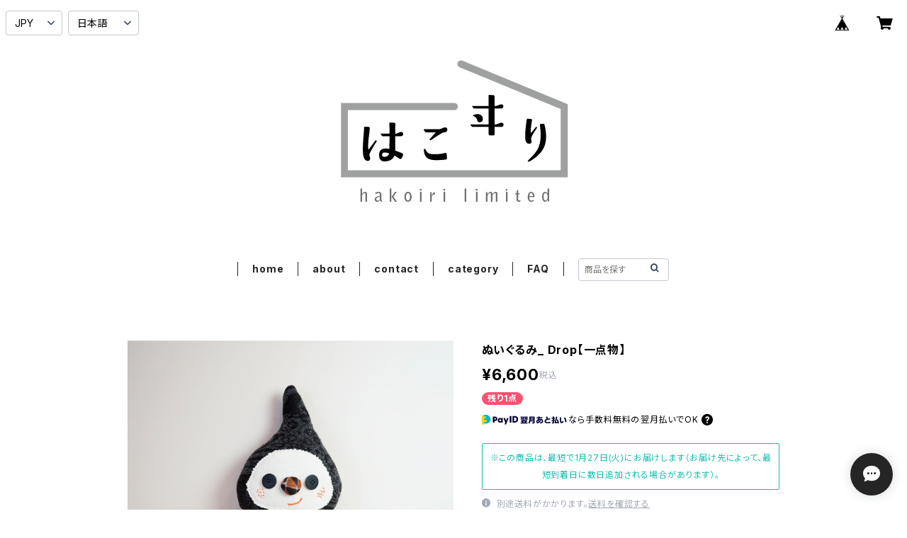

--- FILE ---
content_type: text/html; charset=UTF-8
request_url: https://www.hakoiri.shop/items/53213923/reviews?format=user&score=all&page=1
body_size: 918
content:
				<li class="review01__listChild">
			<figure class="review01__itemInfo">
				<a href="/items/56694911" class="review01__imgWrap">
					<img src="https://baseec-img-mng.akamaized.net/images/item/origin/e789dfd2511ede866b6825c791e510a5.jpg?imformat=generic&q=90&im=Resize,width=146,type=normal" alt="絵葉書　10枚セット" class="review01__img">
				</a>
				<figcaption class="review01__item">
					<i class="review01__iconImg ico--good"></i>
					<p class="review01__itemName">絵葉書　10枚セット</p>
										<time datetime="2023-10-11" class="review01__date">2023/10/11</time>
				</figcaption>
			</figure><!-- /.review01__itemInfo -->
						<p class="review01__comment">発送も梱包も迅速丁寧でした。
以前展示会で拝見して以来、澤村さんの絵が忘れられなかったので、とても嬉しいです。ありがとうございます。</p>
									<p class="review01__reply">ありがとうございます。本人に必ず伝えます！！とても喜ぶと思いますよ。私もうれしいです。新作もご期待ください。</p>
					</li>
				<li class="review01__listChild">
			<figure class="review01__itemInfo">
				<a href="/items/71701944" class="review01__imgWrap">
					<img src="/i/testpro1.png" alt="リサイクルサイ" class="review01__img">
				</a>
				<figcaption class="review01__item">
					<i class="review01__iconImg ico--good"></i>
					<p class="review01__itemName">リサイクルサイ</p>
										<time datetime="2023-04-29" class="review01__date">2023/04/29</time>
				</figcaption>
			</figure><!-- /.review01__itemInfo -->
						<p class="review01__comment">澤村武山さんのファンで、絵画を持っており、リサイクルサイを見つけて感激！
良い感じでうちに居着いています。</p>
									<p class="review01__reply">ありがとうございます。武山さんのファンの方なんですね。さすが、お目が高い！！油絵も素敵ですが、こういう遊びの中から生まれるオブジェも魅力的ですよね。私も大好きな作品です。</p>
					</li>
				<li class="review01__listChild">
			<figure class="review01__itemInfo">
				<a href="/items/56199748" class="review01__imgWrap">
					<img src="https://baseec-img-mng.akamaized.net/images/item/origin/3e31c6bf281f1339e50da3d43e5307e2.jpg?imformat=generic&q=90&im=Resize,width=146,type=normal" alt="段ボール de クリスマス M【一点物】" class="review01__img">
				</a>
				<figcaption class="review01__item">
					<i class="review01__iconImg ico--good"></i>
					<p class="review01__itemName">段ボール de クリスマス M【一点物】</p>
										<time datetime="2021-12-30" class="review01__date">2021/12/30</time>
				</figcaption>
			</figure><!-- /.review01__itemInfo -->
								</li>
				<li class="review01__listChild">
			<figure class="review01__itemInfo">
				<a href="/items/55492525" class="review01__imgWrap">
					<img src="https://baseec-img-mng.akamaized.net/images/item/origin/bedde8e2d71e74596f1af1e9559046d4.jpg?imformat=generic&q=90&im=Resize,width=146,type=normal" alt="100ものがたり／いしいしんじ" class="review01__img">
				</a>
				<figcaption class="review01__item">
					<i class="review01__iconImg ico--good"></i>
					<p class="review01__itemName">100ものがたり／いしいしんじ</p>
										<time datetime="2021-12-30" class="review01__date">2021/12/30</time>
				</figcaption>
			</figure><!-- /.review01__itemInfo -->
								</li>
				<li class="review01__listChild">
			<figure class="review01__itemInfo">
				<a href="/items/50739930" class="review01__imgWrap">
					<img src="https://baseec-img-mng.akamaized.net/images/item/origin/948a7a4eec849ca608b677572180c119.jpg?imformat=generic&q=90&im=Resize,width=146,type=normal" alt="文芸誌_アルテリ 12号【最新】" class="review01__img">
				</a>
				<figcaption class="review01__item">
					<i class="review01__iconImg ico--good"></i>
					<p class="review01__itemName">文芸誌_アルテリ 12号【最新】</p>
										<time datetime="2021-12-30" class="review01__date">2021/12/30</time>
				</figcaption>
			</figure><!-- /.review01__itemInfo -->
								</li>
				<li class="review01__listChild">
			<figure class="review01__itemInfo">
				<a href="/items/41548158" class="review01__imgWrap">
					<img src="https://baseec-img-mng.akamaized.net/images/item/origin/5cee2f09b1d95c6c53d34a8c16a5c6f3.jpg?imformat=generic&q=90&im=Resize,width=146,type=normal" alt="文芸誌_アルテリ 11号" class="review01__img">
				</a>
				<figcaption class="review01__item">
					<i class="review01__iconImg ico--good"></i>
					<p class="review01__itemName">文芸誌_アルテリ 11号</p>
										<time datetime="2021-12-30" class="review01__date">2021/12/30</time>
				</figcaption>
			</figure><!-- /.review01__itemInfo -->
								</li>
				<li class="review01__listChild">
			<figure class="review01__itemInfo">
				<a href="/items/45647055" class="review01__imgWrap">
					<img src="https://baseec-img-mng.akamaized.net/images/item/origin/a0839e66f71117c9fcbb33deb5d07b7d.png?imformat=generic&q=90&im=Resize,width=146,type=normal" alt="鍋つかみ　２個セット" class="review01__img">
				</a>
				<figcaption class="review01__item">
					<i class="review01__iconImg ico--good"></i>
					<p class="review01__itemName">鍋つかみ　２個セット</p>
										<p class="review01__itemVariation">a ）北欧っぽい</p>
										<time datetime="2021-12-30" class="review01__date">2021/12/30</time>
				</figcaption>
			</figure><!-- /.review01__itemInfo -->
								</li>
		